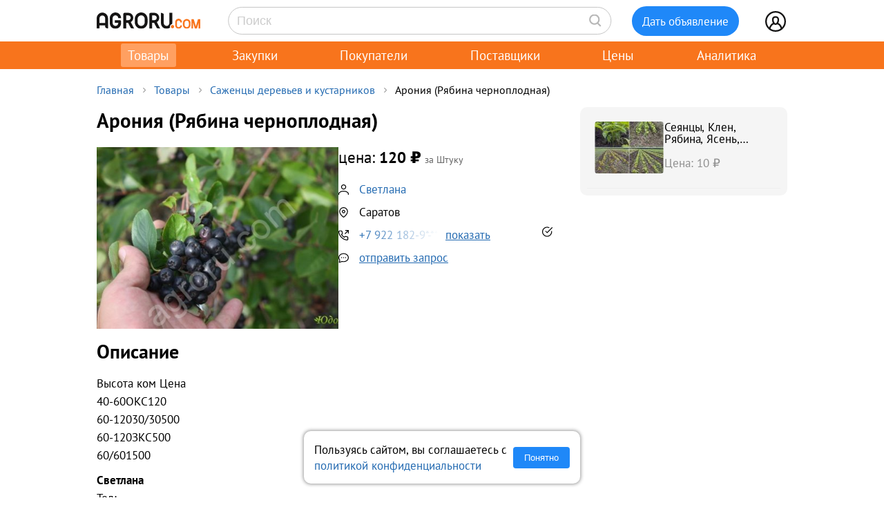

--- FILE ---
content_type: image/svg+xml
request_url: https://agroru.com/img/icons/if/aright.svg
body_size: 472
content:
<!DOCTYPE svg PUBLIC "-//W3C//DTD SVG 1.1//EN" "http://www.w3.org/Graphics/SVG/1.1/DTD/svg11.dtd">
<!-- Uploaded to: SVG Repo, www.svgrepo.com, Transformed by: SVG Repo Mixer Tools -->
<svg width="64px" height="64px" viewBox="0 0 24.00 24.00" fill="none" xmlns="http://www.w3.org/2000/svg" stroke="#969696" stroke-width="0.00024000000000000003">
<g id="SVGRepo_bgCarrier" stroke-width="0"/>
<g id="SVGRepo_tracerCarrier" stroke-linecap="round" stroke-linejoin="round" stroke="#CCCCCC" stroke-width="0.144"/>
<g id="SVGRepo_iconCarrier"> <path d="M9.71069 18.2929C10.1012 18.6834 10.7344 18.6834 11.1249 18.2929L16.0123 13.4006C16.7927 12.6195 16.7924 11.3537 16.0117 10.5729L11.1213 5.68254C10.7308 5.29202 10.0976 5.29202 9.70708 5.68254C9.31655 6.07307 9.31655 6.70623 9.70708 7.09676L13.8927 11.2824C14.2833 11.6729 14.2833 12.3061 13.8927 12.6966L9.71069 16.8787C9.32016 17.2692 9.32016 17.9023 9.71069 18.2929Z" fill="#969696"/> </g>
</svg>